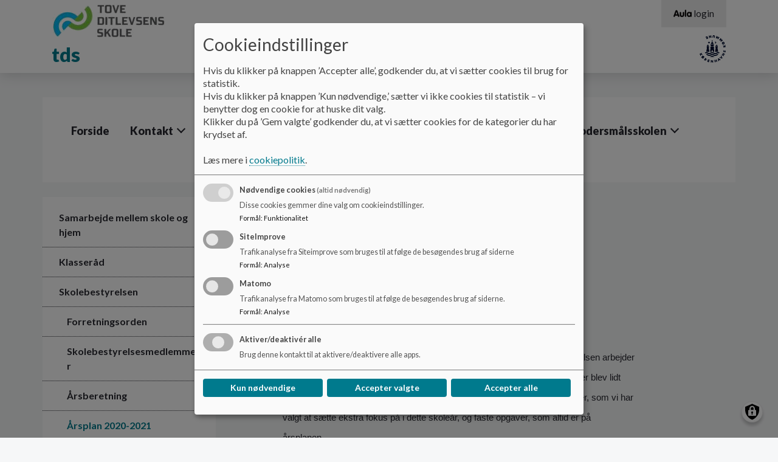

--- FILE ---
content_type: text/html; charset=UTF-8
request_url: https://tds.aula.dk/foraeldresamarbejde/skolebestyrelsen/aarsplan-2020-2021
body_size: 12238
content:
<!DOCTYPE html>
<html lang="da" dir="ltr" prefix="content: http://purl.org/rss/1.0/modules/content/  dc: http://purl.org/dc/terms/  foaf: http://xmlns.com/foaf/0.1/  og: http://ogp.me/ns#  rdfs: http://www.w3.org/2000/01/rdf-schema#  schema: http://schema.org/  sioc: http://rdfs.org/sioc/ns#  sioct: http://rdfs.org/sioc/types#  skos: http://www.w3.org/2004/02/skos/core#  xsd: http://www.w3.org/2001/XMLSchema# ">
<head>
  <meta charset="utf-8" />
<script>
  function getCookie(cname) {
    var name = cname + '=';
    var ca = document.cookie.split(';');
    for(var i = 0; i < ca.length; i++) {
      var c = ca[i];
      while (c.charAt(0) == ' ') {c = c.substring(1);}
      if (c.indexOf(name) == 0) {return c.substring(name.length, c.length);}
    }
    return '';
   }</script>
<meta name="description" content="" />
<link rel="canonical" href="https://tds.aula.dk/foraeldresamarbejde/skolebestyrelsen/aarsplan-2020-2021" />
<meta name="robots" content="index, follow" />
<meta name="Generator" content="Drupal 10 (https://www.drupal.org)" />
<meta name="MobileOptimized" content="width" />
<meta name="HandheldFriendly" content="true" />
<meta name="viewport" content="width=device-width, initial-scale=1.0" />
<link rel="icon" href="/themes/custom/aula/favicon.ico" type="image/png" />

    <title>Årsplan 2020-2021 | tds</title>
    <link rel="stylesheet" media="all" href="/sites/tds.aula.dk/files/css/css_JcpDlC3eMGYnazpSk1N7aBVu-2VpWn9ti-atNPbGsJY.css?delta=0&amp;language=da&amp;theme=aula&amp;include=eJxlzksOwyAQA9AL0cyRIkOnZJQBKkwW9PT9SN0kGy-ebMk4HJK9RfiNY7rVHCL6sF2Sg5xLBPVERUlk5Z9P-9S6Sm29wO2lYXf0Jr8MbMnga9G7Yf2Ud8qVlrFp0cDjqf1h3MSqjcDJoUW-d97fnUZN" />
<link rel="stylesheet" media="all" href="/sites/tds.aula.dk/files/css/css_LLdIurZtgdSrpRMYtgYtcDktRleDT6nfii1rlbkLDIY.css?delta=1&amp;language=da&amp;theme=aula&amp;include=eJxlzksOwyAQA9AL0cyRIkOnZJQBKkwW9PT9SN0kGy-ebMk4HJK9RfiNY7rVHCL6sF2Sg5xLBPVERUlk5Z9P-9S6Sm29wO2lYXf0Jr8MbMnga9G7Yf2Ud8qVlrFp0cDjqf1h3MSqjcDJoUW-d97fnUZN" />
<link rel="stylesheet" media="print" href="/sites/tds.aula.dk/files/css/css_K-F-J9baNHCAAWEswfHy5gvwjnukFekA9dFcb-d-mRs.css?delta=2&amp;language=da&amp;theme=aula&amp;include=eJxlzksOwyAQA9AL0cyRIkOnZJQBKkwW9PT9SN0kGy-ebMk4HJK9RfiNY7rVHCL6sF2Sg5xLBPVERUlk5Z9P-9S6Sm29wO2lYXf0Jr8MbMnga9G7Yf2Ud8qVlrFp0cDjqf1h3MSqjcDJoUW-d97fnUZN" />
<link rel="stylesheet" media="all" href="/sites/tds.aula.dk/files/css/css_V5zjQzUnVxx7IfqTepxOS9E0UKUAMUJ_VtekPYhOwAM.css?delta=3&amp;language=da&amp;theme=aula&amp;include=eJxlzksOwyAQA9AL0cyRIkOnZJQBKkwW9PT9SN0kGy-ebMk4HJK9RfiNY7rVHCL6sF2Sg5xLBPVERUlk5Z9P-9S6Sm29wO2lYXf0Jr8MbMnga9G7Yf2Ud8qVlrFp0cDjqf1h3MSqjcDJoUW-d97fnUZN" />
<link rel="stylesheet" media="print" href="/sites/tds.aula.dk/files/css/css_PunWC2fa-xF1ma522KTBJ_XlnjKka6Yar684ruTj9WM.css?delta=4&amp;language=da&amp;theme=aula&amp;include=eJxlzksOwyAQA9AL0cyRIkOnZJQBKkwW9PT9SN0kGy-ebMk4HJK9RfiNY7rVHCL6sF2Sg5xLBPVERUlk5Z9P-9S6Sm29wO2lYXf0Jr8MbMnga9G7Yf2Ud8qVlrFp0cDjqf1h3MSqjcDJoUW-d97fnUZN" />

      <script src="/libraries/klaro/dist/klaro-no-translations-no-css.js?t4jikk" defer id="klaro-js"></script>

        </head>
<body class="layout-one-sidebar layout-sidebar-first aula--teal path-node page-node-type-underside aula">
<a href="#main-content" id="skip-to-content">
  Gå til hovedindholdet
</a>

  <div class="dialog-off-canvas-main-canvas" data-off-canvas-main-canvas>
    <!-- Top Header -->
<nav class="aula__nav">
  <div class="container">
    <!-- Being Filled with jQuery -->
  </div>
</nav>
<!-- Header -->
<!-- Desktop -->
<header class="container-fluid aula__header d-none d-lg-block">
  <div class="container">
    <div class="row aula__header__content">
      <div class="col-12 col-lg-6 aula__header__logo d-flex align-items-center">
          <div >
      <div id="block-sidenslogo" class="clearfix block block-block-content block-block-content06267979-7351-48bf-9bbf-5e45d7c3da5c">
  
    
                    <img loading="lazy" src="/sites/tds.aula.dk/files/2019-10/Logo%20TDS_0.png" width="186" height="55" alt="logo" typeof="foaf:Image" />


      
  </div>
<div id="block-aula-branding" role="banner" aria-label="Hjemmeside titel" class="clearfix block block-system block-system-branding-block">
  
    
                <h1 class="aula__header__name">
        <a href="/" title="Hjem" rel="home">tds</a>
      </h1>
          </div>

  </div>

      </div>
      <div class="col-lg-6 d-flex flex-column">
        <div class="d-none d-lg-block aula__header__navigation">
            <div >
      
<nav role="navigation" aria-labelledby="block-aulamenu-menu" id="block-aulamenu" aria-label="AULA adgangsmenu" class="clearfix block block-menu navigation menu--top-right-corner-menu">
            
  <h2 class="visually-hidden" id="block-aulamenu-menu">Aula Menu</h2>
  

      <div class="content-edit">
    
  
          <ul class="clearfix menu aula_login_links">
                  <li class="menu-item">
        <a href="https://www.aula.dk" class="aula-link" title="Gå til Aula login">
          <svg aria-hidden="true" xmlns="http://www.w3.org/2000/svg" viewBox="0 0 117 47.16"><defs><style>.cls-1{fill:#0f0c0d;}</style></defs><title>Logo</title><g id="Layer_2" data-name="Layer 2"><g id="Layer_1-2" data-name="Layer 1"><path class="cls-1" d="M10.8,11.34C12.54,6.6,14,2.52,18.9,2.52s6.48,4.08,8.22,8.82L36.48,36.6c1.26,3.42,1.44,4.56,1.44,6,0,2.4-1.92,4-4.68,4-3.18,0-4.2-2-5.1-4.74L26.94,38H11l-1.2,3.84c-.9,2.7-1.92,4.74-5.1,4.74C1.92,46.56,0,45,0,42.6c0-1.44.18-2.58,1.44-6Zm8.4,2h-.12L13.86,29h10.2Z"/><path class="cls-1" d="M69.06,34.68c0,8.64-6.72,12.48-14.52,12.48S40,43.32,40,34.68V18.78a4.68,4.68,0,1,1,9.36,0V33.36a5.16,5.16,0,0,0,10.32,0V18.78a4.68,4.68,0,1,1,9.36,0Z"/><path class="cls-1" d="M73.2,4.86a4.68,4.68,0,1,1,9.36,0V41.7a4.68,4.68,0,1,1-9.36,0Z"/><path class="cls-1" d="M117,41.7a4.65,4.65,0,0,1-4.68,4.86,4.84,4.84,0,0,1-4.38-3c-2.1,2.58-4.5,3.6-8,3.6-8.16,0-14.46-7.5-14.46-16.92s6.3-16.92,14.46-16.92c3.54,0,5.94,1,8,3.6a4.84,4.84,0,0,1,4.38-3A4.65,4.65,0,0,1,117,18.78ZM94.8,30.24c0,4.32,2.28,7.92,6.42,7.92s6.42-3.6,6.42-7.92-2.28-7.92-6.42-7.92S94.8,25.92,94.8,30.24Z"/></g></g></svg>
          <span aria-hidden="true">login</span>
        </a>
      </li>
      </ul>
    

  
  </div>
</nav>

  </div>

        </div>
        <div class="aula__header__municipality_logo d-flex align-items-center justify-content-end flex-grow-1">
              <div id="block-kommunelogo" role="banner" aria-label="Kommune logo" class="clearfix block block-block-content block-block-content966f3237-15d0-4aab-8727-757f5f54ad4f">
  
    
                    <img loading="lazy" src="/sites/tds.aula.dk/files/styles/logo/public/arkiv/Logo/KK_mearke_45x45px%20%28002%29.png?itok=ZaeewPUo" width="45" height="45" alt="Logo Københavns Kommune" typeof="foaf:Image" class="image-style-logo" />



      
  </div>


        </div>
      </div>
    </div>
  </div>
</header>
<!--- Mobile Nav --->
<div class="container-fluid aula__mobile-nav d-lg-none">
  <div class="aula__mobile-nav__header row">
    <div class="col-10 aula__mobile-nav__title">MENU</div>
    <div class="col-2 aula__mobile-nav__close text-center" role="button" tabindex="0">
      <?xml version="1.0" encoding="UTF-8"?>
      <svg x="597.79" y="359.29" width="288.42" height="288.42" overflow="visible" viewBox="0 0 38.5 38.5" xmlns="http://www.w3.org/2000/svg" xmlns:xlink="http://www.w3.org/1999/xlink">
        <style opacity=".33" pointer-events="none" type="text/css">.st0{fill:#060305;}
          .st1{clip-path:url(#b);}</style>
        <title opacity=".33" pointer-events="none">Aula_close</title>
        <g pointer-events="all">
          <title opacity=".33" pointer-events="none">Layer 1</title>
          <g stroke="null">
            <g stroke="null">
              <polygon class="st0" points="21.946 19.487 36.145 5.2881 33.609 3.0061 19.41 16.952 4.7038 2.499 2.4217 4.781 17.128 19.487 2.9289 33.686 5.2109 35.968 19.41 21.769 33.356 35.715 35.638 33.179"/>
              <defs transform="translate(26 25.9) scale(1.7728) translate(-24.634 -24.49) scale(1.4303) translate(-1.3661 -1.4096)">
                <polygon id="c" points="20.4 19.4 26 13.8 25 12.9 19.4 18.4 13.6 12.7 12.7 13.6 18.5 19.4 12.9 25 13.8 25.9 19.4 20.3 24.9 25.8 25.8 24.8" stroke="null"/>
              </defs>
              <clipPath id="b" transform="translate(26 25.9) scale(1.7728) translate(-24.634 -24.49) scale(1.4303) translate(-1.3661 -1.4096)" stroke="null">
                <use stroke="null" xlink:href="#c"/>
              </clipPath>
              <g class="st1">
                <g stroke="null">
                  <defs transform="translate(26 25.9) scale(1.7728) translate(-24.634 -24.49) scale(1.4303) translate(-1.3661 -1.4096)">
                    <rect id="a" x="6.7" y="6.7" width="24.9" height="24.9" stroke="null"/>
                  </defs>
                  <clipPath transform="translate(26 25.9) scale(1.7728) translate(-24.634 -24.49) scale(1.4303) translate(-1.3661 -1.4096)">
                    <use stroke="null" xlink:href="#a"/>
                  </clipPath>
                </g>
              </g>
            </g>
          </g>
        </g>
      </svg>

    </div>
  </div>
  <div class="aula__mobile-nav__body row">
    <div class="col-12 aula__mobile-nav__body__inner">
      <!-- Mobile Nav -->
    </div>
  </div>
</div>

<!-- Mobile Header -->
<header class="container-fluid aula__header aula__header--mobile d-block d-lg-none">
  <div class="row aula__header__content">
    <div class="col-10">
      <div class="row">
        <div class="col-12">
            <div >
      <div id="block-kommunelogo-2" role="banner" aria-label="Kommune logo" class="clearfix block block-block-content block-block-content966f3237-15d0-4aab-8727-757f5f54ad4f">
  
    
                    <img loading="lazy" src="/sites/tds.aula.dk/files/styles/logo/public/arkiv/Logo/KK_mearke_45x45px%20%28002%29.png?itok=ZaeewPUo" width="45" height="45" alt="Logo Københavns Kommune" typeof="foaf:Image" class="image-style-logo" />



      
  </div>

  </div>

        </div>
        <div class="col-12">
            <div >
      <div id="block-sidenslogo-2" class="clearfix block block-block-content block-block-content06267979-7351-48bf-9bbf-5e45d7c3da5c">
  
    
                    <img loading="lazy" src="/sites/tds.aula.dk/files/2019-10/Logo%20TDS_0.png" width="186" height="55" alt="logo" typeof="foaf:Image" />


      
  </div>
<div id="block-aula-branding-mobil" role="banner" aria-label="Hjemmeside titel" class="clearfix site-branding block block-system block-system-branding-block">
  
    
          <div class="site-branding__text">
              <div class="site-branding__name">
          <a href="/" rel="home">tds</a>
        </div>
                </div>
  </div>

  </div>

        </div>
      </div>
    </div>
    <div class="col-2 d-flex justify-content-end aula__header__mobilenav" role="button" tabindex="0">
      <img src="https://tds.aula.dk/themes/custom/aula/images/icon_burger.svg" alt="Mobil menu" aria-label="Åben eller luk mobil menu">
    </div>
  </div>
</header>

<!-- Hero Image -->
<div class="container-fluid aula__hero-image d-none d-lg-block" role="banner">
    
</div>
<!-- Navigation -->
<div class="container d-none d-lg-block" role="navigation">
  <div class="row">
    <div class="col-12 aula__navigation">
        <div >
      <div id="block-aula-primaernavigation" role="navigation" aria-label="Hovedmenu" class="clearfix block block-superfish block-superfishmain">
  
    
      
<ul id="superfish-main" class="menu sf-menu sf-main sf-horizontal sf-style-none aula__navigation__menu" role="menu" aria-label="Menu">
  

  
  <li id="main-menu-link-contentf18946a8-a497-42e2-b960-44a857bc20b6" class="sf-depth-1 aula__navigation__menu-item sf-no-children sf-first" role="none">
    
          <a href="/" class="sf-depth-1 aula__navigation__menu-link" role="menuitem">Forside</a>
    
    
    
    
      </li>


            
  <li id="main-menu-link-content0cf1b2f9-7f4f-490f-8264-1cd97f2a9fc9" class="sf-depth-1 aula__navigation__menu-item menuparent" role="none">
    
          <span class="sf-depth-1 aula__navigation__menu-link menuparent nolink" role="menuitem" aria-haspopup="true" aria-expanded="false">Kontakt</span>
    
    
    
              <ul role="menu">
      
      

  
  <li id="main-menu-link-content4e007ba0-b58e-4dc0-bfc3-a72756a4ee53" class="sf-depth-2 aula__navigation__menu-item sf-no-children sf-first" role="none">
    
          <a href="/kontakt/sekretariat" title="Kontaktinformation til skolen" class="sf-depth-2 aula__navigation__menu-link" role="menuitem">Sekretariat</a>
    
    
    
    
      </li>


  
  <li id="main-menu-link-contentd09cd462-afe6-424d-bc59-4632ac22577a" class="sf-depth-2 aula__navigation__menu-item sf-no-children" role="none">
    
          <a href="/kontakt/ledelsen" title="Kontaktinformation til ledelsen" class="sf-depth-2 aula__navigation__menu-link" role="menuitem">Ledelse</a>
    
    
    
    
      </li>


  
  <li id="main-menu-link-content5d530c66-9aa9-418b-ad58-d51ae2eb7912" class="sf-depth-2 aula__navigation__menu-item sf-no-children" role="none">
    
          <a href="/kontakt/skolebestyrelse" class="sf-depth-2 aula__navigation__menu-link" role="menuitem">Skolebestyrelse</a>
    
    
    
    
      </li>


  
  <li id="main-menu-link-contentabda5e28-506c-40b1-87f7-b105dbd18d5d" class="sf-depth-2 aula__navigation__menu-item sf-no-children" role="none">
    
          <a href="/kontakt/kkfoer" class="sf-depth-2 aula__navigation__menu-link" role="menuitem">KKFO&#039;er</a>
    
    
    
    
      </li>


            
  <li id="main-menu-link-content6b89613e-122b-4c53-929a-3efd49108a73" class="sf-depth-2 aula__navigation__menu-item menuparent" role="none">
    
          <a href="#nolink" class="sf-depth-2 aula__navigation__menu-link menuparent" role="menuitem" aria-haspopup="true" aria-expanded="false">Eksterne samarbejdspartnere</a>
    
    
    
              <ul role="menu">
      
      

  
  <li id="main-menu-link-content0136494b-8613-4006-b46a-3500ff1c89c5" class="sf-depth-3 aula__navigation__menu-item sf-no-children sf-first" role="none">
    
          <a href="https://eat.kk.dk" class="sf-depth-3 aula__navigation__menu-link sf-external" role="menuitem">EAT</a>
    
    
    
    
      </li>


  
  <li id="main-menu-link-contentecf13a9c-16c5-41b9-84b1-d53efdeee2ce" class="sf-depth-3 aula__navigation__menu-item sf-no-children" role="none">
    
          <a href="https://sundmund.kk.dk" class="sf-depth-3 aula__navigation__menu-link sf-external" role="menuitem">Skoletandplejen</a>
    
    
    
    
      </li>


  
  <li id="main-menu-link-content92592d23-9151-473c-8af7-fd0f1436167d" class="sf-depth-3 aula__navigation__menu-item sf-no-children" role="none">
    
          <a href="/kontakt/sundhedsplejersker" class="sf-depth-3 aula__navigation__menu-link" role="menuitem">Sundhedsplejerske</a>
    
    
    
    
      </li>


  
  <li id="main-menu-link-content32a20133-68c2-498a-8461-d999bd0aad8e" class="sf-depth-3 aula__navigation__menu-item sf-no-children" role="none">
    
          <a href="/kontakt/uddannelsesvejleder" class="sf-depth-3 aula__navigation__menu-link" role="menuitem">Uddannelsesvejleder</a>
    
    
    
    
      </li>


  
  <li id="main-menu-link-content1a4d7e62-7a48-4875-a6e7-7469b4ccb817" class="sf-depth-3 aula__navigation__menu-item sf-no-children" role="none">
    
          <a href="/skolepsykologer" class="sf-depth-3 aula__navigation__menu-link" role="menuitem">Skolepsykologer</a>
    
    
    
    
      </li>


  
  <li id="main-menu-link-content99d0b019-9003-4214-94d8-03919f8d1c6f" class="sf-depth-3 aula__navigation__menu-item sf-no-children" role="none">
    
          <a href="/kontakt/skolesocialradgiver" class="sf-depth-3 aula__navigation__menu-link" role="menuitem">Skolesocialrådgivere</a>
    
    
    
    
      </li>


  
  <li id="main-menu-link-content97048f74-bea6-406e-90f5-e7f00da821a6" class="sf-depth-3 aula__navigation__menu-item sf-no-children" role="none">
    
          <a href="/talepaedagog" class="sf-depth-3 aula__navigation__menu-link" role="menuitem">Tale- hørepædagog</a>
    
    
    
    
      </li>


  
  <li id="main-menu-link-contentfd75fc34-593f-4f31-8215-420b25959e61" class="sf-depth-3 aula__navigation__menu-item sf-no-children" role="none">
    
          <a href="https://ssp.kk.dk" class="sf-depth-3 aula__navigation__menu-link sf-external" role="menuitem">SSP</a>
    
    
    
    
      </li>


  
  <li id="main-menu-link-content249f0e4d-0158-4380-a20f-e62ffdb6cc40" class="sf-depth-3 aula__navigation__menu-item sf-no-children" role="none">
    
          <a href="https://ungdomsskolen.kk.dk" class="sf-depth-3 aula__navigation__menu-link sf-external" role="menuitem">Undgdomsskole</a>
    
    
    
    
      </li>


  
  <li id="main-menu-link-contentc1631146-d972-471a-b2ab-4c5038ae329b" class="sf-depth-3 aula__navigation__menu-item sf-no-children sf-last" role="none">
    
          <a href="https://www.skolemaelk.dk" class="sf-depth-3 aula__navigation__menu-link sf-external" role="menuitem">Skolemælk</a>
    
    
    
    
      </li>



              </ul>
      
    
    
      </li>


  
  <li id="main-menu-link-contenteadf4245-dc26-4535-9320-e07e98955834" class="sf-depth-2 aula__navigation__menu-item sf-no-children sf-last" role="none">
    
          <a href="/kontakt/tilgaengelighedserklaering" class="sf-depth-2 aula__navigation__menu-link" role="menuitem">Tilgængelighedserklæring</a>
    
    
    
    
      </li>



              </ul>
      
    
    
      </li>


            
  <li id="main-menu-link-content842361f8-fe12-4b27-b75c-ec1891384263" class="sf-depth-1 aula__navigation__menu-item menuparent" role="none">
    
          <span class="sf-depth-1 aula__navigation__menu-link menuparent nolink" role="menuitem" aria-haspopup="true" aria-expanded="false">Om skolen</span>
    
    
    
              <ul role="menu">
      
      

            
  <li id="main-menu-link-contente946ec43-adf2-4fc0-8d4f-f82f3fdcaa65" class="sf-depth-2 aula__navigation__menu-item menuparent sf-first" role="none">
    
          <span class="sf-depth-2 aula__navigation__menu-link menuparent nolink" role="menuitem" aria-haspopup="true" aria-expanded="false">Profil</span>
    
    
    
              <ul role="menu">
      
      

  
  <li id="main-menu-link-contentfcab0aac-1e05-4d63-83c8-691ea05f21cb" class="sf-depth-3 aula__navigation__menu-item sf-no-children sf-first" role="none">
    
          <a href="/om-skolen/profil/tds-profil" class="sf-depth-3 aula__navigation__menu-link" role="menuitem">TDS profil</a>
    
    
    
    
      </li>


  
  <li id="main-menu-link-contentcebc2a32-6a35-4a75-90d0-6f401c0d0ab4" class="sf-depth-3 aula__navigation__menu-item sf-no-children" role="none">
    
          <a href="/om-skolen/profil/indskolingsprofil" class="sf-depth-3 aula__navigation__menu-link" role="menuitem">Indskolingsprofil</a>
    
    
    
    
      </li>


  
  <li id="main-menu-link-contentab373689-71e9-47bf-9274-ca2e6791265a" class="sf-depth-3 aula__navigation__menu-item sf-no-children" role="none">
    
          <a href="/om-skolen/profil/mellemtrinsprofil" class="sf-depth-3 aula__navigation__menu-link" role="menuitem">Mellemtrinsprofil</a>
    
    
    
    
      </li>


  
  <li id="main-menu-link-content21144ee8-df18-405f-910b-3e14ed31096d" class="sf-depth-3 aula__navigation__menu-item sf-no-children" role="none">
    
          <a href="/om-skolen/profil/udskolingsprofil" class="sf-depth-3 aula__navigation__menu-link" role="menuitem">Udskolingsprofil</a>
    
    
    
    
      </li>


  
  <li id="main-menu-link-contentd894fbfa-d12b-4627-9156-55beb54952f5" class="sf-depth-3 aula__navigation__menu-item sf-no-children sf-last" role="none">
    
          <a href="/om-skolen/profil/x-klasseprofil" class="sf-depth-3 aula__navigation__menu-link" role="menuitem">Gruppeordning</a>
    
    
    
    
      </li>



              </ul>
      
    
    
      </li>


  
  <li id="main-menu-link-content4cf7cf7e-79c1-41f5-a01f-fa4430e74e2e" class="sf-depth-2 aula__navigation__menu-item sf-no-children" role="none">
    
          <a href="/om-skolen/vaerdigrundlag" title="Værdigrundlag" class="sf-depth-2 aula__navigation__menu-link" role="menuitem">Værdiggrundlag</a>
    
    
    
    
      </li>


  
  <li id="main-menu-link-content196ab6ef-8158-45b2-8061-ccfc88eaab3d" class="sf-depth-2 aula__navigation__menu-item sf-no-children" role="none">
    
          <a href="/om-skolen/antimobbestrategi" class="sf-depth-2 aula__navigation__menu-link" role="menuitem">Antimobbestrategi</a>
    
    
    
    
      </li>


            
  <li id="main-menu-link-content9782fa42-bfc1-4091-b185-762b60ac0fe2" class="sf-depth-2 aula__navigation__menu-item menuparent" role="none">
    
          <a href="https://uddannelsesstatistik.dk/Pages/Institutions/101064.aspx" class="sf-depth-2 aula__navigation__menu-link sf-external menuparent" role="menuitem" aria-haspopup="true" aria-expanded="false">Skolens resultater</a>
    
    
    
              <ul role="menu">
      
      

  
  <li id="main-menu-link-content6f6c4fba-10f9-454b-8817-ded69f09b4d3" class="sf-depth-3 aula__navigation__menu-item sf-no-children sf-first sf-last" role="none">
    
          <a href="/om-skolen/skolen-i-tal/skoleudviklingssamtale-2023" class="sf-depth-3 aula__navigation__menu-link" role="menuitem">Skoleudviklingssamtale 2023</a>
    
    
    
    
      </li>



              </ul>
      
    
    
      </li>


            
  <li id="main-menu-link-content9ec38eba-4ace-40bb-9706-b366d9d36261" class="sf-depth-2 aula__navigation__menu-item menuparent" role="none">
    
          <span class="sf-depth-2 aula__navigation__menu-link menuparent nolink" role="menuitem" aria-haspopup="true" aria-expanded="false">Politikker og principper</span>
    
    
    
              <ul role="menu">
      
      

  
  <li id="main-menu-link-contentef9e34c6-d9ce-4a03-b216-22388baa5690" class="sf-depth-3 aula__navigation__menu-item sf-no-children sf-first" role="none">
    
          <a href="/om-skolen/politikker-og-principper/ordensregler" class="sf-depth-3 aula__navigation__menu-link" role="menuitem">Ordensregler</a>
    
    
    
    
      </li>


  
  <li id="main-menu-link-content40e75c2b-9992-4303-8c49-4f7ca2475669" class="sf-depth-3 aula__navigation__menu-item sf-no-children" role="none">
    
          <a href="/om-skolen/politikker-og-principper/mobilpolitik" class="sf-depth-3 aula__navigation__menu-link" role="menuitem">Mobilpolitik</a>
    
    
    
    
      </li>


  
  <li id="main-menu-link-contentc1961239-0018-48fc-b751-c8a28185e213" class="sf-depth-3 aula__navigation__menu-item sf-no-children" role="none">
    
          <a href="/om-skolen/politikker-og-principper/sundheds-og-slikpolitik" class="sf-depth-3 aula__navigation__menu-link" role="menuitem">Sundheds- og slikpolitik</a>
    
    
    
    
      </li>


  
  <li id="main-menu-link-content4c5078ba-668e-4a3b-81b6-82401fe36833" class="sf-depth-3 aula__navigation__menu-item sf-no-children" role="none">
    
          <a href="/om-skolen/politikker-og-principper/princip-klassedannelse" class="sf-depth-3 aula__navigation__menu-link" role="menuitem">Princip for klassedannelse</a>
    
    
    
    
      </li>


  
  <li id="main-menu-link-content73776808-cd78-4826-bf03-7397079f3fd9" class="sf-depth-3 aula__navigation__menu-item sf-no-children" role="none">
    
          <a href="/om-skolen/politikker-og-principper/princip-skole-hjem-samarbejde" class="sf-depth-3 aula__navigation__menu-link" role="menuitem">Princip for skole-hjem-samarbejde</a>
    
    
    
    
      </li>


  
  <li id="main-menu-link-content9df320eb-b868-4145-a6f4-dfa00dabfee0" class="sf-depth-3 aula__navigation__menu-item sf-no-children" role="none">
    
          <a href="/om-skolen/politikker-og-principper/princip-om-roegfri-skoletid" class="sf-depth-3 aula__navigation__menu-link" role="menuitem">Princip om Røgfri Skoletid</a>
    
    
    
    
      </li>


  
  <li id="main-menu-link-content216cf582-c64a-4dd3-bba1-8cc17f3297aa" class="sf-depth-3 aula__navigation__menu-item sf-no-children" role="none">
    
          <a href="/om-skolen/politikker-og-principper/princip-badning-efter-idraet" class="sf-depth-3 aula__navigation__menu-link" role="menuitem">Princip for badning efter idræt</a>
    
    
    
    
      </li>



              </ul>
      
    
    
      </li>


  
  <li id="main-menu-link-content18e8a9bb-d447-4a6b-9565-5ae35115cc58" class="sf-depth-2 aula__navigation__menu-item sf-no-children" role="none">
    
          <a href="/om-skolen/ferieplan" class="sf-depth-2 aula__navigation__menu-link" role="menuitem">Ferieplan</a>
    
    
    
    
      </li>


  
  <li id="main-menu-link-contentefae7aca-3d4f-4ac4-b0a6-6dd0796f8238" class="sf-depth-2 aula__navigation__menu-item sf-no-children" role="none">
    
          <a href="/om-skolen/tds-uddannelsesplan" class="sf-depth-2 aula__navigation__menu-link" role="menuitem">TDS - uddannelsesplan</a>
    
    
    
    
      </li>


  
  <li id="main-menu-link-contentc854fed2-1025-4ffe-9082-e6fc4a13cde3" class="sf-depth-2 aula__navigation__menu-item sf-no-children sf-last" role="none">
    
          <a href="/anmodning-om-ekstraordinaer-frihed" title="Fritagelse fra undervisning" class="sf-depth-2 aula__navigation__menu-link" role="menuitem">Anmodning om ekstraordinær frihed</a>
    
    
    
    
      </li>



              </ul>
      
    
    
      </li>


            
  <li id="main-menu-link-content4a2202e7-1950-42dc-a0e8-efd1ff791cbc" class="sf-depth-1 aula__navigation__menu-item menuparent" role="none">
    
          <span class="sf-depth-1 aula__navigation__menu-link menuparent nolink" role="menuitem" aria-haspopup="true" aria-expanded="false">Undervisning</span>
    
    
    
              <ul role="menu">
      
      

  
  <li id="main-menu-link-content4eedb77e-a051-4a92-a78f-5877259926e0" class="sf-depth-2 aula__navigation__menu-item sf-no-children sf-first" role="none">
    
          <a href="/undervisning/trivsel-udvikling-og-laering" class="sf-depth-2 aula__navigation__menu-link" role="menuitem">Trivsel, udvikling og læring</a>
    
    
    
    
      </li>


  
  <li id="main-menu-link-contentefc57fc5-d661-4b0e-be32-966f114902fb" class="sf-depth-2 aula__navigation__menu-item sf-no-children" role="none">
    
          <a href="/undervisning/forpligtende-elevteams" class="sf-depth-2 aula__navigation__menu-link" role="menuitem">Forpligtende elevteams</a>
    
    
    
    
      </li>


  
  <li id="main-menu-link-contentbf1bb391-6857-4bb5-b19f-6687bc6deeb5" class="sf-depth-2 aula__navigation__menu-item sf-no-children" role="none">
    
          <a href="/undervisning/udeskole-paa-tds" class="sf-depth-2 aula__navigation__menu-link" role="menuitem">Udeskole på TDS</a>
    
    
    
    
      </li>


  
  <li id="main-menu-link-contentdb3d55cb-477f-471a-9b84-a058534fbcee" class="sf-depth-2 aula__navigation__menu-item sf-no-children sf-last" role="none">
    
          <a href="/undervisning/vikarens-opgaver" class="sf-depth-2 aula__navigation__menu-link" role="menuitem">Vikarens opgaver</a>
    
    
    
    
      </li>



              </ul>
      
    
    
      </li>


            
  <li id="main-menu-link-contentfde28110-f0c7-444e-965b-c0a60af6609c" class="active-trail sf-depth-1 aula__navigation__menu-item menuparent" role="none">
    
          <span class="sf-depth-1 aula__navigation__menu-link menuparent nolink" role="menuitem" aria-haspopup="true" aria-expanded="false">Forældresamarbejde</span>
    
    
    
              <ul role="menu">
      
      

  
  <li id="main-menu-link-content77003f03-c7e8-4f9a-ae9a-d9f9068771a1" class="sf-depth-2 aula__navigation__menu-item sf-no-children sf-first" role="none">
    
          <a href="/foraeldresamarbejde/elever-laerere-og-foraeldre-imellem" class="sf-depth-2 aula__navigation__menu-link" role="menuitem">Samarbejde mellem skole og hjem</a>
    
    
    
    
      </li>


  
  <li id="main-menu-link-content5b8d3ed6-7b6a-475b-b6a6-1b486af84e04" class="sf-depth-2 aula__navigation__menu-item sf-no-children" role="none">
    
          <a href="/foraeldresamarbejde/klasseraad" class="sf-depth-2 aula__navigation__menu-link" role="menuitem">Klasseråd</a>
    
    
    
    
      </li>


            
  <li id="main-menu-link-contenteadec5c0-282d-4a0d-abd5-aa3025e98cba" class="active-trail sf-depth-2 aula__navigation__menu-item menuparent" role="none">
    
          <span class="sf-depth-2 aula__navigation__menu-link menuparent nolink" role="menuitem" aria-haspopup="true" aria-expanded="false">Skolebestyrelsen</span>
    
    
    
              <ul role="menu">
      
      

  
  <li id="main-menu-link-content04bbb193-5143-4bcb-ab01-a743900ede10" class="sf-depth-3 aula__navigation__menu-item sf-no-children sf-first" role="none">
    
          <a href="/foraeldresamarbejde/skolebestyrelsen/forretningsorden" class="sf-depth-3 aula__navigation__menu-link" role="menuitem">Forretningsorden</a>
    
    
    
    
      </li>


  
  <li id="main-menu-link-contentee4b7ec6-4070-4930-9ab3-60ff419f1582" class="sf-depth-3 aula__navigation__menu-item sf-no-children" role="none">
    
          <a href="https://tds.aula.dk/kontakt/skolebestyrelse" class="sf-depth-3 aula__navigation__menu-link sf-external" role="menuitem">Skolebestyrelsesmedlemmer</a>
    
    
    
    
      </li>


  
  <li id="main-menu-link-contentf884feca-8dd7-4ce1-a504-fc2ac486152c" class="sf-depth-3 aula__navigation__menu-item sf-no-children" role="none">
    
          <a href="/foraeldresamarbejde/skolebestyrelsen/aarsberetning" class="sf-depth-3 aula__navigation__menu-link" role="menuitem">Årsberetning</a>
    
    
    
    
      </li>


  
  <li id="main-menu-link-content3a3480e6-c7b1-4d8f-9252-bc3827c916e5" class="active-trail sf-depth-3 aula__navigation__menu-item sf-no-children" role="none">
    
          <a href="/foraeldresamarbejde/skolebestyrelsen/aarsplan-2020-2021" class="is-active sf-depth-3 aula__navigation__menu-link" role="menuitem">Årsplan 2020-2021</a>
    
    
    
    
      </li>


  
  <li id="main-menu-link-contentd2d508fb-40a9-4dbc-81b1-7eac33dc311c" class="sf-depth-3 aula__navigation__menu-item sf-no-children" role="none">
    
          <a href="/foraeldresamarbejde/skolebestyrelsen/nye-bevillingsmodeller-2015" class="sf-depth-3 aula__navigation__menu-link" role="menuitem">Høringssvar</a>
    
    
    
    
      </li>



              </ul>
      
    
    
      </li>


            
  <li id="main-menu-link-content2e6450fb-0eea-48a9-bfcf-490f29147af1" class="sf-depth-2 aula__navigation__menu-item menuparent" role="none">
    
          <a href="#nolink" title="Referater fra skolebestyrelsen" class="sf-depth-2 aula__navigation__menu-link menuparent" role="menuitem" aria-haspopup="true" aria-expanded="false">Skolebestyrelsesmøder - Referater</a>
    
    
    
              <ul role="menu">
      
      

  
  <li id="main-menu-link-contentc2bff629-8a54-44d8-bb99-f3a551a083e5" class="sf-depth-3 aula__navigation__menu-item sf-no-children sf-first" role="none">
    
          <a href="/foraeldresamarbejde/skolebestyrelsesmoeder-referater/referat-2026" class="sf-depth-3 aula__navigation__menu-link" role="menuitem">Referat 2026</a>
    
    
    
    
      </li>


  
  <li id="main-menu-link-content91111cc5-405c-4956-a272-ddb4a27d6a5d" class="sf-depth-3 aula__navigation__menu-item sf-no-children" role="none">
    
          <a href="/foraeldresamarbejde/skolebestyrelsesmoeder-referater/referat-2025" class="sf-depth-3 aula__navigation__menu-link" role="menuitem">Referat 2025</a>
    
    
    
    
      </li>


  
  <li id="main-menu-link-content19055e4c-fb2d-41c6-886f-7d5cf6b37a6f" class="sf-depth-3 aula__navigation__menu-item sf-no-children" role="none">
    
          <a href="/foraeldresamarbejde/skolebestyrelsesmoeder-referater/referat-2024" class="sf-depth-3 aula__navigation__menu-link" role="menuitem">Referat 2024</a>
    
    
    
    
      </li>


  
  <li id="main-menu-link-contentd7b3647e-52f7-4f59-9bef-db15bfecab49" class="sf-depth-3 aula__navigation__menu-item sf-no-children" role="none">
    
          <a href="/foraeldresamarbejde/skolebestyrelsesmoeder-referater/referat-2023" class="sf-depth-3 aula__navigation__menu-link" role="menuitem">Referat 2023</a>
    
    
    
    
      </li>


  
  <li id="main-menu-link-content6c22a14b-7e73-448e-8604-a17d3c68c69b" class="sf-depth-3 aula__navigation__menu-item sf-no-children" role="none">
    
          <a href="/foraeldresamarbejde/skolebestyrelsesmoeder-referater/referat-2022" class="sf-depth-3 aula__navigation__menu-link" role="menuitem">Referat 2022</a>
    
    
    
    
      </li>



              </ul>
      
    
    
      </li>


  
  <li id="main-menu-link-content6c26c799-be43-4d99-afa0-0293d0b0ebe3" class="sf-depth-2 aula__navigation__menu-item sf-no-children sf-last" role="none">
    
          <a href="/foraeldresamarbejde/referat-af-kontaktforaeldremoeder" class="sf-depth-2 aula__navigation__menu-link" role="menuitem">Referat af kontaktforældremøder</a>
    
    
    
    
      </li>



              </ul>
      
    
    
      </li>


            
  <li id="main-menu-link-content53be8896-b8d5-4d80-8565-79f3854ef3e9" class="sf-depth-1 aula__navigation__menu-item menuparent" role="none">
    
          <span class="sf-depth-1 aula__navigation__menu-link menuparent nolink" role="menuitem" aria-haspopup="true" aria-expanded="false">KKFO</span>
    
    
    
              <ul role="menu">
      
      

  
  <li id="main-menu-link-content68e516a1-4940-4a62-bf75-b308bfcb79e5" class="sf-depth-2 aula__navigation__menu-item sf-no-children sf-first" role="none">
    
          <a href="/kkfo/praktisk-info" class="sf-depth-2 aula__navigation__menu-link" role="menuitem">Praktisk info</a>
    
    
    
    
      </li>


  
  <li id="main-menu-link-contentfff1958e-8a38-4858-97e3-46c4d1ad40d8" class="sf-depth-2 aula__navigation__menu-item sf-no-children" role="none">
    
          <a href="/lukkedage-2021" class="sf-depth-2 aula__navigation__menu-link" role="menuitem">Lukkedage</a>
    
    
    
    
      </li>


  
  <li id="main-menu-link-contente8a2e730-9235-4e00-8add-cd846709241c" class="sf-depth-2 aula__navigation__menu-item sf-no-children" role="none">
    
          <a href="/bmv-lille-verden-2024" class="sf-depth-2 aula__navigation__menu-link" role="menuitem">Børnemiljøvurdering</a>
    
    
    
    
      </li>


            
  <li id="main-menu-link-content79ea7410-25d3-471e-b374-768c17353ca6" class="sf-depth-2 aula__navigation__menu-item menuparent sf-last" role="none">
    
          <a href="#nolink" class="sf-depth-2 aula__navigation__menu-link menuparent" role="menuitem" aria-haspopup="true" aria-expanded="false">Tilsynsrapporter</a>
    
    
    
              <ul role="menu">
      
      

  
  <li id="main-menu-link-contentc095cb23-5931-42f2-b755-b452a933a9af" class="sf-depth-3 aula__navigation__menu-item sf-no-children sf-first" role="none">
    
          <a href="/kkfo/tilsynsrapporter/tilsynsrapport-2025" class="sf-depth-3 aula__navigation__menu-link" role="menuitem">Tilsynsrapport 2025</a>
    
    
    
    
      </li>


  
  <li id="main-menu-link-content0282bd85-fff2-49da-aa30-6824b82ded22" class="sf-depth-3 aula__navigation__menu-item sf-no-children" role="none">
    
          <a href="/tilsynsrapport-2024" class="sf-depth-3 aula__navigation__menu-link" role="menuitem">Tilsynsrapport 2024</a>
    
    
    
    
      </li>


  
  <li id="main-menu-link-content83d00425-9d88-4491-8b59-0f237c19a78a" class="sf-depth-3 aula__navigation__menu-item sf-no-children" role="none">
    
          <a href="/kkfo/tilsynsrapporter/tilsynsrapport-2022" class="sf-depth-3 aula__navigation__menu-link" role="menuitem">Tilsynsrapport 2022</a>
    
    
    
    
      </li>


  
  <li id="main-menu-link-content430b50e7-f455-415a-a01a-08c2c15dc20d" class="sf-depth-3 aula__navigation__menu-item sf-no-children" role="none">
    
          <a href="/tilsynsrapport-kkfo-2021" class="sf-depth-3 aula__navigation__menu-link" role="menuitem">Tilsynsrapport 2021</a>
    
    
    
    
      </li>


  
  <li id="main-menu-link-content02649680-2dd7-43a4-918f-08bd4f379eb4" class="sf-depth-3 aula__navigation__menu-item sf-no-children sf-last" role="none">
    
          <a href="https://tds.aula.dk/sites/tds.aula.dk/files/arkiv/Download_filer/Tilsynsrapport%20Tove%20Ditlevsens%20KKFO%20Lille%20Verden%20dec.%202020._.pdf" class="sf-depth-3 aula__navigation__menu-link sf-external" role="menuitem">Tilsynsrapport 2020</a>
    
    
    
    
      </li>



              </ul>
      
    
    
      </li>



              </ul>
      
    
    
      </li>


            
  <li id="main-menu-link-contenta457ecd8-0938-4567-8368-d5a735b45fd3" class="sf-depth-1 aula__navigation__menu-item menuparent sf-last" role="none">
    
          <span class="sf-depth-1 aula__navigation__menu-link menuparent nolink" role="menuitem" aria-haspopup="true" aria-expanded="false">Modersmålsskolen</span>
    
    
    
              <ul role="menu">
      
      

  
  <li id="main-menu-link-contented0dbcbf-0fcc-4696-a003-245959b104ba" class="sf-depth-2 aula__navigation__menu-item sf-no-children sf-first sf-last" role="none">
    
          <a href="/kontakt" class="sf-depth-2 aula__navigation__menu-link" role="menuitem">Kontakt</a>
    
    
    
    
      </li>



              </ul>
      
    
    
      </li>


</ul>

  </div>

  </div>

    </div>
  </div>
</div>
<!-- Content -->
<div class="container" role="main" id="main-content">
  <div class="row">
    <div class="col-12 aula__content">
              <!-- Breadcrumb -->
        <section class="section mt-4 row">
                      <!-- With Sidebar -->
            <div class="col-12 col-lg-3 aula__content__navigation d-none d-lg-block" role="complementary">
              <div class="aula__content__navigation__inner">
                  <div >
      
<nav role="navigation" aria-labelledby="block-aula-primaernavigation-2-menu" id="block-aula-primaernavigation-2" aria-label="Sekundær menu" class="clearfix block block-menu navigation menu--main">
            
  <h2 class="visually-hidden" id="block-aula-primaernavigation-2-menu">Primær navigation</h2>
  

      <div class="content-edit">
    
  
          <ul class="clearfix menu">
                  <li class="menu-item">
        <a href="/foraeldresamarbejde/elever-laerere-og-foraeldre-imellem" data-drupal-link-system-path="node/25">Samarbejde mellem skole og hjem</a>
              </li>
                <li class="menu-item">
        <a href="/foraeldresamarbejde/klasseraad" data-drupal-link-system-path="node/27">Klasseråd</a>
              </li>
                <li class="menu-item menu-item--expanded menu-item--active-trail">
        <span>Skolebestyrelsen</span>
                          <ul class="menu">
                    <li class="menu-item">
        <a href="/foraeldresamarbejde/skolebestyrelsen/forretningsorden" data-drupal-link-system-path="node/21">Forretningsorden</a>
              </li>
                <li class="menu-item">
        <a href="https://tds.aula.dk/kontakt/skolebestyrelse">Skolebestyrelsesmedlemmer</a>
              </li>
                <li class="menu-item">
        <a href="/foraeldresamarbejde/skolebestyrelsen/aarsberetning" data-drupal-link-system-path="node/22">Årsberetning</a>
              </li>
                <li class="menu-item menu-item--active-trail">
        <a href="/foraeldresamarbejde/skolebestyrelsen/aarsplan-2020-2021" data-drupal-link-system-path="node/75" class="is-active" aria-current="page">Årsplan 2020-2021</a>
              </li>
                <li class="menu-item">
        <a href="/foraeldresamarbejde/skolebestyrelsen/nye-bevillingsmodeller-2015">Høringssvar</a>
              </li>
      </ul>
    
              </li>
                <li class="menu-item menu-item--collapsed">
        <a href="#nolink" title="Referater fra skolebestyrelsen">Skolebestyrelsesmøder - Referater</a>
              </li>
                <li class="menu-item">
        <a href="/foraeldresamarbejde/referat-af-kontaktforaeldremoeder" data-drupal-link-system-path="node/123">Referat af kontaktforældremøder</a>
              </li>
      </ul>
    

  
  </div>
</nav>

  </div>

              </div>
            </div>
            <div class="col-12 col-lg-8 offset-lg-1">
                <div >
      <div id="block-aula-breadcrumbs" role="navigation" aria-label="Brødkrummer" class="clearfix block block-system block-system-breadcrumb-block">
  
    
        <nav class="breadcrumb" role="navigation" aria-labelledby="system-breadcrumb">
    <h2 id="system-breadcrumb" class="visually-hidden">Brødkrumme</h2>
    <ol>
          <li>
                  Forældresamarbejde
              </li>
          <li>
                  Skolebestyrelsen
              </li>
          <li>
                  Årsplan 2020-2021
              </li>
        </ol>
  </nav>

  </div>

  </div>

              <!-- Content -->
                <div >
      <div data-drupal-messages-fallback class="hidden"></div><div id="block-aula-page-title" role="main" aria-label="Side titel" class="clearfix block block-core block-page-title-block">
  
    
      
  <h1 class="page-title"><span class="field field--name-title field--type-string field--label-hidden">Årsplan 2020-2021</span>
</h1>


  </div>
<div id="block-aula-content" role="main" aria-label="Sideindhold" class="clearfix block block-system block-system-main-block">
  
    
      <article about="/foraeldresamarbejde/skolebestyrelsen/aarsplan-2020-2021" class="node node--type-underside node--promoted node--view-mode-full clearfix">
  <header>
    
        

  </header>
  <div class="node__content clearfix">
                <div class="clearfix text-formatted field field--name-body field--type-text-with-summary field--label-hidden field__item"><p><img alt="logo" data-entity-type="file" data-entity-uuid="904a9695-1dbe-45d9-9d66-ac5653907bc8" height="36" src="/sites/tds.aula.dk/files/arkiv/Billeder/Artikler/Indsat/Logo%20uden%20tekst.png" width="48" class="align-left" loading="lazy"></p>

<p>&nbsp;</p>

<p>&nbsp;</p>

<h2 style="margin-bottom: 11px;"><span style="font-size:11pt"><span style="line-height:107%"><span style="font-family:Calibri,sans-serif"><b>Tove Ditlevsens Skole Årsplan 2020-2021 for skolebestyrelsen</b></span></span></span>.</h2>

<p style="margin-bottom:11px"><span style="font-size:11pt"><span style="line-height:107%"><span style="font-family:Calibri,sans-serif">Årsplanen giver et overblik over de overordnede områder, som skolebestyrelsen arbejder</span></span></span></p>

<p style="margin-bottom:11px"><span style="font-size:11pt"><span style="line-height:107%"><span style="font-family:Calibri,sans-serif">med for skoleåret 2020-2021. Planen er en fortsættelse af 2019-20 planen der blev lidt</span></span></span></p>

<p style="margin-bottom:11px"><span style="font-size:11pt"><span style="line-height:107%"><span style="font-family:Calibri,sans-serif">stækket af Covid-19 forholdsreglerne. Den indeholder både udvalgte områder, som vi har</span></span></span></p>

<p style="margin-bottom:11px"><span style="font-size:11pt"><span style="line-height:107%"><span style="font-family:Calibri,sans-serif">valgt at sætte ekstra fokus på i dette skoleår, og faste opgaver, som altid er på</span></span></span></p>

<p style="margin-bottom:11px"><span style="font-size:11pt"><span style="line-height:107%"><span style="font-family:Calibri,sans-serif">årsplanen.</span></span></span></p>

<h2 style="margin-bottom: 11px;"><span style="font-size:11pt"><span style="line-height:107%"><span style="font-family:Calibri,sans-serif"><b>Udvalgte fokus-områder for 2020-2021</b></span></span></span></h2>

<ul>
	<li style="margin-left:32px"><span style="font-size:11pt"><span style="line-height:107%"><span style="font-family:Calibri,sans-serif">Elevdemokrati og medindflydelse: Støtte at få velfungerende elevråd med klasserepræ</span></span></span><span style="font-size:11pt"><span style="line-height:107%"><span style="font-family:Calibri,sans-serif">sentanter og et aktivt demokrati i klasserne tilpasset klassetrinnene.</span></span></span></li>
	<li style="margin-left:32px"><span style="font-size:11pt"><span style="line-height:107%"><span style="font-family:Calibri,sans-serif">Skole-hjem-kommunikation og -samarbejde herunder indkøring af Aula til understøt</span></span></span><span style="font-size:11pt"><span style="line-height:107%"><span style="font-family:Calibri,sans-serif">telse:</span></span></span>&nbsp;<span style="font-size:11pt"><span style="line-height:107%"><span style="font-family:Calibri,sans-serif">Vi ønsker fortsat at sætte fokus på den gode kommunikation mellem skole og for</span></span></span><span style="font-size:11pt"><span style="line-height:107%"><span style="font-family:Calibri,sans-serif">ældre og mellem forældre.</span></span></span></li>
	<li style="margin-left:32px"><span style="font-size:11pt"><span style="line-height:107%"><span style="font-family:Calibri,sans-serif">Evaluering af politikker og principper</span></span></span></li>
	<li style="margin-left:32px"><span style="font-size:11pt"><span style="line-height:107%"><span style="font-family:Calibri,sans-serif">Klassedannelse</span></span></span></li>
	<li style="margin-left:32px"><span style="font-size:11pt"><span style="line-height:107%"><span style="font-family:Calibri,sans-serif">Ordensregler</span></span></span></li>
	<li style="margin-left:32px"><span style="font-size:11pt"><span style="line-height:107%"><span style="font-family:Calibri,sans-serif">Mobilpolitik</span></span></span></li>
	<li style="margin-left:32px"><span style="font-size:11pt"><span style="line-height:107%"><span style="font-family:Calibri,sans-serif">Sundheds- og slikpolitik</span></span></span></li>
	<li style="margin-left:32px"><span style="font-size:11pt"><span style="line-height:107%"><span style="font-family:Calibri,sans-serif">Holddannelse og UU (skal ses i sammenhæng med princippet om undervisnin</span></span></span><span style="font-size:11pt"><span style="line-height:107%"><span style="font-family:Calibri,sans-serif">gens organisering)</span></span></span></li>
	<li style="margin-left:32px"><span style="font-size:11pt"><span style="line-height:107%"><span style="font-family:Calibri,sans-serif">Fagligt niveau</span></span></span></li>
	<li style="margin-left:32px; margin-bottom:11px"><span style="font-size:11pt"><span style="line-height:107%"><span style="font-family:Calibri,sans-serif">Elevinddragelse</span></span></span></li>
</ul>

<h2 style="margin-bottom: 11px;"><span style="font-size:11pt"><span style="line-height:107%"><span style="font-family:Calibri,sans-serif"><b>3. kvartal 2020</b></span></span></span></h2>

<p style="margin-bottom:11px"><span style="font-size:11pt"><span style="line-height:107%"><span style="font-family:Calibri,sans-serif">• Godkendelse årsplan</span></span></span></p>

<p style="margin-bottom:11px"><span style="font-size:11pt"><span style="line-height:107%"><span style="font-family:Calibri,sans-serif">• Godkendelse årsberetning</span></span></span></p>

<h2 style="margin-bottom: 11px;"><span style="font-size:11pt"><span style="line-height:107%"><span style="font-family:Calibri,sans-serif"><b>4. kvartal 2020</b></span></span></span></h2>

<ul>
	<li style="margin-left:8px"><span style="font-size:11pt"><span style="line-height:107%"><span style="font-family:Calibri,sans-serif">november 2020 kl. 19-21: Kontaktrådsmøde (aflyst pga skærpede Covid-19 regler)</span></span></span></li>
	<li style="margin-left:8px"><span style="font-size:11pt"><span style="line-height:107%"><span style="font-family:Calibri,sans-serif">Godkendelse ferieplan 2020-2021 og KKFO-lukkedage efter høring af forældrebesty</span></span></span><span style="font-size:11pt"><span style="line-height:107%"><span style="font-family:Calibri,sans-serif">relsen</span></span></span></li>
	<li style="margin-bottom:11px; margin-left:8px"><span style="font-size:11pt"><span style="line-height:107%"><span style="font-family:Calibri,sans-serif">Status på trivselsmåling og fagligt niveau/5 års trend</span></span></span></li>
</ul>

<h2 style="margin-bottom: 11px;"><span style="font-size:11pt"><span style="line-height:107%"><span style="font-family:Calibri,sans-serif"><b>1. kvartal 2021</b></span></span></span></h2>

<ul>
	<li style="margin-left:8px"><span style="font-size:11pt"><span style="line-height:107%"><span style="font-family:Calibri,sans-serif">Budget for 2021 til godkendelse</span></span></span></li>
	<li style="margin-left:8px"><span style="font-size:11pt"><span style="line-height:107%"><span style="font-family:Calibri,sans-serif">Regnskab 2020 til godkendelse</span></span></span></li>
</ul>

<ul>
	<li style="margin-bottom:11px; margin-left:8px"><span style="font-size:11pt"><span style="line-height:107%"><span style="font-family:Calibri,sans-serif">Madspil/Eat</span></span></span></li>
</ul>

<h2 style="margin-bottom: 11px;"><span style="font-size:11pt"><span style="line-height:107%"><span style="font-family:Calibri,sans-serif"><b>2. kvartal 2021</b></span></span></span></h2>

<ul>
	<li style="margin-left:8px"><span style="font-size:11pt"><span style="line-height:107%"><span style="font-family:Calibri,sans-serif">april 2021 kl. 19-21: Kontaktrådsmøde - Evaluering af principper?</span></span></span></li>
	<li style="margin-left:8px"><span style="font-size:11pt"><span style="line-height:107%"><span style="font-family:Calibri,sans-serif">Aktuelle emner fra kontaktforældre</span></span></span></li>
	<li style="margin-bottom:11px; margin-left:8px"><span style="font-size:11pt"><span style="line-height:107%"><span style="font-family:Calibri,sans-serif">Planlægning af skolestart 2021-2022 </span></span></span></li>
</ul>

<p style="margin-bottom:11px"><span style="font-size:11pt"><span style="line-height:107%"><span style="font-family:Calibri,sans-serif">Godkendt i skolebestyrelsen den 5. november 2020</span></span></span></p>
</div>
      
  </div>
</article>

  </div>

  </div>

            </div>
                  </section>
          </div>
  </div>
</div>

<footer class="aula__footer">
  <div class="container">
    <div class="row">
            <div class="col-12 col-lg-8">
          <div >
      <div  id="block-aulafooterwithseparatedfields" role="contentinfo" aria-label="Skoleinformation" class="clearfix block block-block-content block-block-content426c4d4d-cb24-46e6-8a94-bb478ac20884">
  
    
                  <div class="field field--name-field-skolens-navn field--type-string field--label-hidden field__item">Tove Ditlevsens Skole</div>
                  <div class="field field--name-field-skolens-adresse field--type-string field--label-hidden field__item">Enghave Plads 21 1670 København V</div>
                  <div class="field field--name-field-skolens-email field--type-email field--label-hidden field__item"><a href="mailto:tds@kk.dk">tds@kk.dk</a></div>
                  <div class="field field--name-field-skolens-telefonnummer field--type-telephone field--label-hidden field__item">+45 3326 7810</div>
        <div class="field field--name-field-ean field--type-string field--label-inline">
    <div class="field__label">EAN NR.</div>
                  <div class="field__item">5798009376220</div>
              </div>
            <div class="field field--name-field-website field--type-link field--label-hidden field__item"><a href="https://www.was.digst.dk/tds-aula-dk">Tilgængelighedserklæring</a></div>
      
  </div>

  </div>

        <a href="/sitemap" title="Gå til Sitemap">Sitemap</a>
      </div>
      <div class="col-12 col-lg-4 d-flex align-items-center justify-content-lg-end justify-content-start mt-4 mt-lg-0 mt-lg-0">
          <div >
      <div id="block-aula-socialmedialinks" role="complementary" aria-label="Sociale Medier links" class="clearfix block block-block-content block-block-content952cd495-1ba4-45e9-8d03-c5d145bf70a2">
  
    
      
  </div>
<div id="block-cookiepolitik" class="clearfix block block-block-content block-block-content149045a5-e950-4e98-a7ac-c8546c53f674">
  
    
                  <div class="field field--name-field-cookie-politik-felt field--type-link field--label-hidden field__item"><a href="/cookie-politik">Cookie politik</a></div>
      
  </div>

  </div>

      </div>
    </div>
  </div>
    </div>
</footer>

  </div>


<script type="application/json" data-drupal-selector="drupal-settings-json">{"path":{"baseUrl":"\/","pathPrefix":"","currentPath":"node\/75","currentPathIsAdmin":false,"isFront":false,"currentLanguage":"da"},"pluralDelimiter":"\u0003","suppressDeprecationErrors":true,"klaro":{"config":{"elementId":"klaro","storageMethod":"cookie","cookieName":"klaro","cookieExpiresAfterDays":30,"cookieDomain":"","groupByPurpose":false,"acceptAll":true,"hideDeclineAll":false,"hideLearnMore":false,"learnMoreAsButton":false,"additionalClass":" hide-consent-dialog-title klaro-theme-aula","disablePoweredBy":true,"htmlTexts":true,"autoFocus":true,"mustConsent":true,"privacyPolicy":"\/cookie-politik","lang":"da","services":[{"name":"klaro","default":true,"title":"N\u00f8dvendige cookies","description":"Disse cookies gemmer dine valg om cookieindstillinger.","purposes":["cms"],"callbackCode":"","cookies":[["klaro","",""]],"required":true,"optOut":false,"onlyOnce":false,"contextualConsentOnly":false,"contextualConsentText":"","wrapperIdentifier":[],"translations":{"da":{"title":"N\u00f8dvendige cookies"}}},{"name":"siteimprove","default":false,"title":"SiteImprove","description":"Trafikanalyse fra Siteimprove som bruges til at f\u00f8lge de bes\u00f8gendes brug af siderne","purposes":["analytics"],"callbackCode":"","cookies":[["nmstat","",""],["szcib","",""],["sz-feedback-should-hide","",""]],"required":false,"optOut":false,"onlyOnce":false,"contextualConsentOnly":false,"contextualConsentText":"","wrapperIdentifier":[],"translations":{"da":{"title":"SiteImprove"}}},{"name":"matomo","default":false,"title":"Matomo","description":"Trafikanalyse fra Matomo som bruges til at f\u00f8lge de bes\u00f8gendes brug af siderne.","purposes":["analytics"],"callbackCode":"","cookies":[["^_pk_.*$","",""],["piwik_ignore","",""]],"required":false,"optOut":false,"onlyOnce":false,"contextualConsentOnly":false,"contextualConsentText":"","wrapperIdentifier":[],"translations":{"da":{"title":"Matomo"}}}],"translations":{"da":{"consentModal":{"title":"Cookieindstillinger","description":"Hvis du klikker p\u00e5 knappen \u2019Accepter alle\u2019, godkender du, at vi s\u00e6tter cookies til brug for statistik.\u003Cbr\u003EHvis du klikker p\u00e5 knappen \u2019Kun n\u00f8dvendige,\u2019 s\u00e6tter vi ikke cookies til statistik \u2013 vi benytter dog en cookie for at huske dit valg.\u003Cbr\u003EKlikker du p\u00e5 \u2019Gem valgte\u2019 godkender du, at vi s\u00e6tter cookies for de kategorier du har krydset af.","privacyPolicy":{"name":"cookiepolitik","text":"\u003Cbr\u003E\u003Cbr\u003EL\u00e6s mere i {privacyPolicy}."}},"consentNotice":{"title":"Cookieindstillinger","changeDescription":"There were changes since your last visit, please update your consent.","description":"We collect and process your personal information with cookies for the following purposes: {purposes}.\r\n","learnMore":"Tilpas","privacyPolicy":{"name":"cookiepolitik"}},"ok":"Gem","save":"Gem","decline":"Kun n\u00f8dvendige","close":"Luk","acceptAll":"Accepter alle","acceptSelected":"Accepter valgte","service":{"disableAll":{"title":"Aktiver\/deaktiv\u00e9r alle","description":"Brug denne kontakt til at aktivere\/deaktivere alle apps."},"optOut":{"title":"(opt-out)","description":"This app is loaded by default (but you can opt out)"},"required":{"title":"(altid n\u00f8dvendig)","description":"Denne applikation er altid n\u00f8dvendig"},"purposes":"Form\u00e5l","purpose":"Form\u00e5l"},"contextualConsent":{"acceptAlways":"Always","acceptOnce":"Ja","description":"Do you want to load external content supplied by {title}?"},"poweredBy":" ","purposeItem":{"service":"Service","services":"Services"},"privacyPolicy":{"name":"cookiepolitik","text":"\u003Cbr\u003E\u003Cbr\u003EL\u00e6s mere i {privacyPolicy}."},"purposes":{"advertising":{"title":"Advertising","description":""},"analytics":{"title":"Analyse","description":""},"cms":{"title":"Funktionalitet","description":""},"livechat":{"title":"Livechat","description":""},"security":{"title":"Sikkerhed","description":""},"styling":{"title":"Styling","description":""},"external_content":{"title":"External embeds","description":""}}}},"showNoticeTitle":true,"styling":{"theme":["light"]}},"dialog_mode":"manager","show_toggle_button":true,"toggle_button_icon":null,"show_close_button":false,"exclude_urls":["\\\/cookie-politik"],"disable_urls":[]},"superfish":{"superfish-main":{"id":"superfish-main","sf":{"animation":{"opacity":"show","height":"show"},"speed":"fast","autoArrows":false,"dropShadows":true},"plugins":{"smallscreen":{"cloneParent":0,"mode":"window_width","expandText":"Udvid","collapseText":"Klap sammen"},"supposition":true,"supersubs":true}}},"user":{"uid":0,"permissionsHash":"197279b5dae8d6718047566524a0e7a6c1f5b28cecc16e17db366fd3fa761ad5"}}</script>
<script src="/sites/tds.aula.dk/files/js/js_4eHEVmusI6zM6WNAL6drHba7JVK9s87PyuatoV1Cawg.js?scope=footer&amp;delta=0&amp;language=da&amp;theme=aula&amp;include=eJx1yUEKgDAMRNELKT2SpBLbYExKkgreXnThqm6GzzzoDKmwZuDZ42KSMu0MpundyXtD28hr-mr0LVVPNJJAiaH7Acy-GqKM_Snv2f-0qVOQyg2iLUfN"></script>

</body>
</html>
